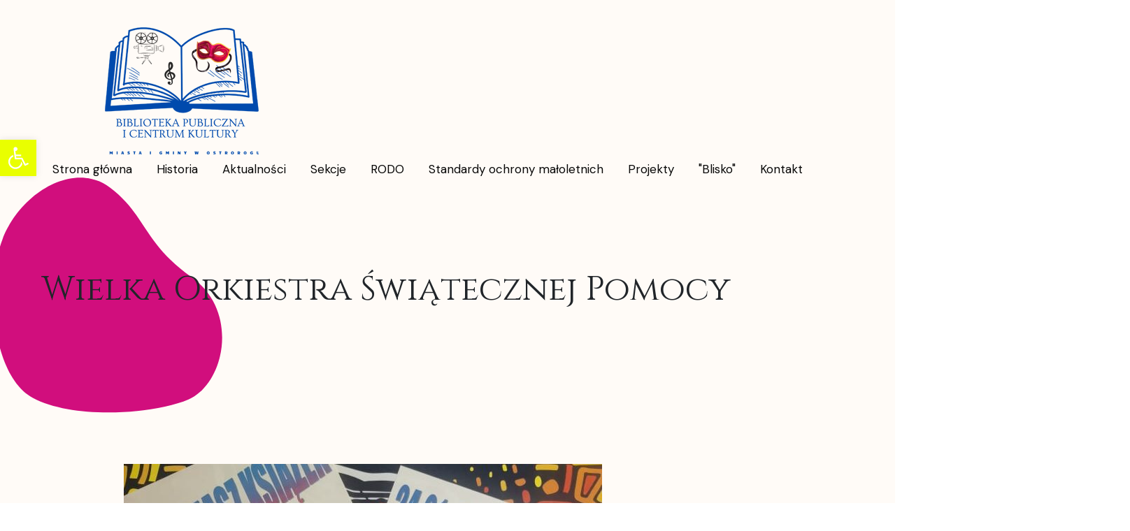

--- FILE ---
content_type: text/html; charset=UTF-8
request_url: https://biblioteka.ostrorog.pl/2022/01/wielka-orkiestra-swiatecznej-pomocy/
body_size: 13840
content:
<!doctype html>
<html dir="ltr" lang="pl-PL" prefix="og: https://ogp.me/ns#">
<head>
<meta charset="UTF-8">
<meta name="viewport" content="width=device-width, initial-scale=1">
<link rel="profile" href="https://gmpg.org/xfn/11">
<title>Wielka Orkiestra Świątecznej Pomocy - Biblioteka Publiczna i Centrum Kultury Miasta i Gminy w Ostrorogu</title>

		<!-- All in One SEO 4.9.3 - aioseo.com -->
	<meta name="robots" content="max-image-preview:large" />
	<meta name="author" content="Paulina Margazyn"/>
	<link rel="canonical" href="https://biblioteka.ostrorog.pl/2022/01/wielka-orkiestra-swiatecznej-pomocy/" />
	<meta name="generator" content="All in One SEO (AIOSEO) 4.9.3" />
		<meta property="og:locale" content="pl_PL" />
		<meta property="og:site_name" content="Biblioteka Publiczna i Centrum Kultury Miasta i Gminy w Ostrorogu - Biblioteka Publiczna i Centrum Kultury Miasta i Gminy w Ostrorogu" />
		<meta property="og:type" content="article" />
		<meta property="og:title" content="Wielka Orkiestra Świątecznej Pomocy - Biblioteka Publiczna i Centrum Kultury Miasta i Gminy w Ostrorogu" />
		<meta property="og:url" content="https://biblioteka.ostrorog.pl/2022/01/wielka-orkiestra-swiatecznej-pomocy/" />
		<meta property="article:published_time" content="2022-01-13T09:40:00+00:00" />
		<meta property="article:modified_time" content="2022-01-19T00:57:23+00:00" />
		<meta name="twitter:card" content="summary" />
		<meta name="twitter:title" content="Wielka Orkiestra Świątecznej Pomocy - Biblioteka Publiczna i Centrum Kultury Miasta i Gminy w Ostrorogu" />
		<script type="application/ld+json" class="aioseo-schema">
			{"@context":"https:\/\/schema.org","@graph":[{"@type":"BlogPosting","@id":"https:\/\/biblioteka.ostrorog.pl\/2022\/01\/wielka-orkiestra-swiatecznej-pomocy\/#blogposting","name":"Wielka Orkiestra \u015awi\u0105tecznej Pomocy - Biblioteka Publiczna i Centrum Kultury Miasta i Gminy w Ostrorogu","headline":"Wielka Orkiestra \u015awi\u0105tecznej Pomocy","author":{"@id":"https:\/\/biblioteka.ostrorog.pl\/author\/pmargazyn\/#author"},"publisher":{"@id":"https:\/\/biblioteka.ostrorog.pl\/#organization"},"image":{"@type":"ImageObject","url":"https:\/\/biblioteka.ostrorog.pl\/wp-content\/uploads\/2022\/01\/271448584_461408142112415_8927101198962326592_n.jpg","width":684,"height":912},"datePublished":"2022-01-13T10:40:00+01:00","dateModified":"2022-01-19T01:57:23+01:00","inLanguage":"pl-PL","mainEntityOfPage":{"@id":"https:\/\/biblioteka.ostrorog.pl\/2022\/01\/wielka-orkiestra-swiatecznej-pomocy\/#webpage"},"isPartOf":{"@id":"https:\/\/biblioteka.ostrorog.pl\/2022\/01\/wielka-orkiestra-swiatecznej-pomocy\/#webpage"},"articleSection":"Wydarzenia"},{"@type":"BreadcrumbList","@id":"https:\/\/biblioteka.ostrorog.pl\/2022\/01\/wielka-orkiestra-swiatecznej-pomocy\/#breadcrumblist","itemListElement":[{"@type":"ListItem","@id":"https:\/\/biblioteka.ostrorog.pl#listItem","position":1,"name":"Home","item":"https:\/\/biblioteka.ostrorog.pl","nextItem":{"@type":"ListItem","@id":"https:\/\/biblioteka.ostrorog.pl\/category\/wydarzenia\/#listItem","name":"Wydarzenia"}},{"@type":"ListItem","@id":"https:\/\/biblioteka.ostrorog.pl\/category\/wydarzenia\/#listItem","position":2,"name":"Wydarzenia","item":"https:\/\/biblioteka.ostrorog.pl\/category\/wydarzenia\/","nextItem":{"@type":"ListItem","@id":"https:\/\/biblioteka.ostrorog.pl\/2022\/01\/wielka-orkiestra-swiatecznej-pomocy\/#listItem","name":"Wielka Orkiestra \u015awi\u0105tecznej Pomocy"},"previousItem":{"@type":"ListItem","@id":"https:\/\/biblioteka.ostrorog.pl#listItem","name":"Home"}},{"@type":"ListItem","@id":"https:\/\/biblioteka.ostrorog.pl\/2022\/01\/wielka-orkiestra-swiatecznej-pomocy\/#listItem","position":3,"name":"Wielka Orkiestra \u015awi\u0105tecznej Pomocy","previousItem":{"@type":"ListItem","@id":"https:\/\/biblioteka.ostrorog.pl\/category\/wydarzenia\/#listItem","name":"Wydarzenia"}}]},{"@type":"Organization","@id":"https:\/\/biblioteka.ostrorog.pl\/#organization","name":"Biblioteka Publiczna w Ostrorogu","description":"Biblioteka Publiczna i Centrum Kultury Miasta i Gminy w Ostrorogu","url":"https:\/\/biblioteka.ostrorog.pl\/"},{"@type":"Person","@id":"https:\/\/biblioteka.ostrorog.pl\/author\/pmargazyn\/#author","url":"https:\/\/biblioteka.ostrorog.pl\/author\/pmargazyn\/","name":"Paulina Margazyn","image":{"@type":"ImageObject","@id":"https:\/\/biblioteka.ostrorog.pl\/2022\/01\/wielka-orkiestra-swiatecznej-pomocy\/#authorImage","url":"https:\/\/secure.gravatar.com\/avatar\/676d86f3e522042e60a54843115a4ce0?s=96&d=mm&r=g","width":96,"height":96,"caption":"Paulina Margazyn"}},{"@type":"WebPage","@id":"https:\/\/biblioteka.ostrorog.pl\/2022\/01\/wielka-orkiestra-swiatecznej-pomocy\/#webpage","url":"https:\/\/biblioteka.ostrorog.pl\/2022\/01\/wielka-orkiestra-swiatecznej-pomocy\/","name":"Wielka Orkiestra \u015awi\u0105tecznej Pomocy - Biblioteka Publiczna i Centrum Kultury Miasta i Gminy w Ostrorogu","inLanguage":"pl-PL","isPartOf":{"@id":"https:\/\/biblioteka.ostrorog.pl\/#website"},"breadcrumb":{"@id":"https:\/\/biblioteka.ostrorog.pl\/2022\/01\/wielka-orkiestra-swiatecznej-pomocy\/#breadcrumblist"},"author":{"@id":"https:\/\/biblioteka.ostrorog.pl\/author\/pmargazyn\/#author"},"creator":{"@id":"https:\/\/biblioteka.ostrorog.pl\/author\/pmargazyn\/#author"},"image":{"@type":"ImageObject","url":"https:\/\/biblioteka.ostrorog.pl\/wp-content\/uploads\/2022\/01\/271448584_461408142112415_8927101198962326592_n.jpg","@id":"https:\/\/biblioteka.ostrorog.pl\/2022\/01\/wielka-orkiestra-swiatecznej-pomocy\/#mainImage","width":684,"height":912},"primaryImageOfPage":{"@id":"https:\/\/biblioteka.ostrorog.pl\/2022\/01\/wielka-orkiestra-swiatecznej-pomocy\/#mainImage"},"datePublished":"2022-01-13T10:40:00+01:00","dateModified":"2022-01-19T01:57:23+01:00"},{"@type":"WebSite","@id":"https:\/\/biblioteka.ostrorog.pl\/#website","url":"https:\/\/biblioteka.ostrorog.pl\/","name":"Biblioteka Publiczna w Ostrorogu","description":"Biblioteka Publiczna i Centrum Kultury Miasta i Gminy w Ostrorogu","inLanguage":"pl-PL","publisher":{"@id":"https:\/\/biblioteka.ostrorog.pl\/#organization"}}]}
		</script>
		<!-- All in One SEO -->

<link rel='dns-prefetch' href='//maxcdn.bootstrapcdn.com' />
<link rel='dns-prefetch' href='//fonts.googleapis.com' />
<link rel="alternate" type="application/rss+xml" title="Biblioteka Publiczna i Centrum Kultury Miasta i Gminy w Ostrorogu &raquo; Kanał z wpisami" href="https://biblioteka.ostrorog.pl/feed/" />
<link rel="alternate" type="application/rss+xml" title="Biblioteka Publiczna i Centrum Kultury Miasta i Gminy w Ostrorogu &raquo; Kanał z komentarzami" href="https://biblioteka.ostrorog.pl/comments/feed/" />
<script>
window._wpemojiSettings = {"baseUrl":"https:\/\/s.w.org\/images\/core\/emoji\/14.0.0\/72x72\/","ext":".png","svgUrl":"https:\/\/s.w.org\/images\/core\/emoji\/14.0.0\/svg\/","svgExt":".svg","source":{"concatemoji":"https:\/\/biblioteka.ostrorog.pl\/wp-includes\/js\/wp-emoji-release.min.js?ver=6.2"}};
/*! This file is auto-generated */
!function(e,a,t){var n,r,o,i=a.createElement("canvas"),p=i.getContext&&i.getContext("2d");function s(e,t){p.clearRect(0,0,i.width,i.height),p.fillText(e,0,0);e=i.toDataURL();return p.clearRect(0,0,i.width,i.height),p.fillText(t,0,0),e===i.toDataURL()}function c(e){var t=a.createElement("script");t.src=e,t.defer=t.type="text/javascript",a.getElementsByTagName("head")[0].appendChild(t)}for(o=Array("flag","emoji"),t.supports={everything:!0,everythingExceptFlag:!0},r=0;r<o.length;r++)t.supports[o[r]]=function(e){if(p&&p.fillText)switch(p.textBaseline="top",p.font="600 32px Arial",e){case"flag":return s("\ud83c\udff3\ufe0f\u200d\u26a7\ufe0f","\ud83c\udff3\ufe0f\u200b\u26a7\ufe0f")?!1:!s("\ud83c\uddfa\ud83c\uddf3","\ud83c\uddfa\u200b\ud83c\uddf3")&&!s("\ud83c\udff4\udb40\udc67\udb40\udc62\udb40\udc65\udb40\udc6e\udb40\udc67\udb40\udc7f","\ud83c\udff4\u200b\udb40\udc67\u200b\udb40\udc62\u200b\udb40\udc65\u200b\udb40\udc6e\u200b\udb40\udc67\u200b\udb40\udc7f");case"emoji":return!s("\ud83e\udef1\ud83c\udffb\u200d\ud83e\udef2\ud83c\udfff","\ud83e\udef1\ud83c\udffb\u200b\ud83e\udef2\ud83c\udfff")}return!1}(o[r]),t.supports.everything=t.supports.everything&&t.supports[o[r]],"flag"!==o[r]&&(t.supports.everythingExceptFlag=t.supports.everythingExceptFlag&&t.supports[o[r]]);t.supports.everythingExceptFlag=t.supports.everythingExceptFlag&&!t.supports.flag,t.DOMReady=!1,t.readyCallback=function(){t.DOMReady=!0},t.supports.everything||(n=function(){t.readyCallback()},a.addEventListener?(a.addEventListener("DOMContentLoaded",n,!1),e.addEventListener("load",n,!1)):(e.attachEvent("onload",n),a.attachEvent("onreadystatechange",function(){"complete"===a.readyState&&t.readyCallback()})),(e=t.source||{}).concatemoji?c(e.concatemoji):e.wpemoji&&e.twemoji&&(c(e.twemoji),c(e.wpemoji)))}(window,document,window._wpemojiSettings);
</script>
<style>
img.wp-smiley,
img.emoji {
	display: inline !important;
	border: none !important;
	box-shadow: none !important;
	height: 1em !important;
	width: 1em !important;
	margin: 0 0.07em !important;
	vertical-align: -0.1em !important;
	background: none !important;
	padding: 0 !important;
}
</style>
	
<link rel='stylesheet' id='wp-block-library-css' href='https://biblioteka.ostrorog.pl/wp-includes/css/dist/block-library/style.min.css?ver=6.2' media='all' />
<link rel='stylesheet' id='aioseo/css/src/vue/standalone/blocks/table-of-contents/global.scss-css' href='https://biblioteka.ostrorog.pl/wp-content/plugins/all-in-one-seo-pack/dist/Lite/assets/css/table-of-contents/global.e90f6d47.css?ver=4.9.3' media='all' />
<link rel='stylesheet' id='classic-theme-styles-css' href='https://biblioteka.ostrorog.pl/wp-includes/css/classic-themes.min.css?ver=6.2' media='all' />
<style id='global-styles-inline-css'>
body{--wp--preset--color--black: #000000;--wp--preset--color--cyan-bluish-gray: #abb8c3;--wp--preset--color--white: #ffffff;--wp--preset--color--pale-pink: #f78da7;--wp--preset--color--vivid-red: #cf2e2e;--wp--preset--color--luminous-vivid-orange: #ff6900;--wp--preset--color--luminous-vivid-amber: #fcb900;--wp--preset--color--light-green-cyan: #7bdcb5;--wp--preset--color--vivid-green-cyan: #00d084;--wp--preset--color--pale-cyan-blue: #8ed1fc;--wp--preset--color--vivid-cyan-blue: #0693e3;--wp--preset--color--vivid-purple: #9b51e0;--wp--preset--gradient--vivid-cyan-blue-to-vivid-purple: linear-gradient(135deg,rgba(6,147,227,1) 0%,rgb(155,81,224) 100%);--wp--preset--gradient--light-green-cyan-to-vivid-green-cyan: linear-gradient(135deg,rgb(122,220,180) 0%,rgb(0,208,130) 100%);--wp--preset--gradient--luminous-vivid-amber-to-luminous-vivid-orange: linear-gradient(135deg,rgba(252,185,0,1) 0%,rgba(255,105,0,1) 100%);--wp--preset--gradient--luminous-vivid-orange-to-vivid-red: linear-gradient(135deg,rgba(255,105,0,1) 0%,rgb(207,46,46) 100%);--wp--preset--gradient--very-light-gray-to-cyan-bluish-gray: linear-gradient(135deg,rgb(238,238,238) 0%,rgb(169,184,195) 100%);--wp--preset--gradient--cool-to-warm-spectrum: linear-gradient(135deg,rgb(74,234,220) 0%,rgb(151,120,209) 20%,rgb(207,42,186) 40%,rgb(238,44,130) 60%,rgb(251,105,98) 80%,rgb(254,248,76) 100%);--wp--preset--gradient--blush-light-purple: linear-gradient(135deg,rgb(255,206,236) 0%,rgb(152,150,240) 100%);--wp--preset--gradient--blush-bordeaux: linear-gradient(135deg,rgb(254,205,165) 0%,rgb(254,45,45) 50%,rgb(107,0,62) 100%);--wp--preset--gradient--luminous-dusk: linear-gradient(135deg,rgb(255,203,112) 0%,rgb(199,81,192) 50%,rgb(65,88,208) 100%);--wp--preset--gradient--pale-ocean: linear-gradient(135deg,rgb(255,245,203) 0%,rgb(182,227,212) 50%,rgb(51,167,181) 100%);--wp--preset--gradient--electric-grass: linear-gradient(135deg,rgb(202,248,128) 0%,rgb(113,206,126) 100%);--wp--preset--gradient--midnight: linear-gradient(135deg,rgb(2,3,129) 0%,rgb(40,116,252) 100%);--wp--preset--duotone--dark-grayscale: url('#wp-duotone-dark-grayscale');--wp--preset--duotone--grayscale: url('#wp-duotone-grayscale');--wp--preset--duotone--purple-yellow: url('#wp-duotone-purple-yellow');--wp--preset--duotone--blue-red: url('#wp-duotone-blue-red');--wp--preset--duotone--midnight: url('#wp-duotone-midnight');--wp--preset--duotone--magenta-yellow: url('#wp-duotone-magenta-yellow');--wp--preset--duotone--purple-green: url('#wp-duotone-purple-green');--wp--preset--duotone--blue-orange: url('#wp-duotone-blue-orange');--wp--preset--font-size--small: 13px;--wp--preset--font-size--medium: 20px;--wp--preset--font-size--large: 36px;--wp--preset--font-size--x-large: 42px;--wp--preset--spacing--20: 0.44rem;--wp--preset--spacing--30: 0.67rem;--wp--preset--spacing--40: 1rem;--wp--preset--spacing--50: 1.5rem;--wp--preset--spacing--60: 2.25rem;--wp--preset--spacing--70: 3.38rem;--wp--preset--spacing--80: 5.06rem;--wp--preset--shadow--natural: 6px 6px 9px rgba(0, 0, 0, 0.2);--wp--preset--shadow--deep: 12px 12px 50px rgba(0, 0, 0, 0.4);--wp--preset--shadow--sharp: 6px 6px 0px rgba(0, 0, 0, 0.2);--wp--preset--shadow--outlined: 6px 6px 0px -3px rgba(255, 255, 255, 1), 6px 6px rgba(0, 0, 0, 1);--wp--preset--shadow--crisp: 6px 6px 0px rgba(0, 0, 0, 1);}:where(.is-layout-flex){gap: 0.5em;}body .is-layout-flow > .alignleft{float: left;margin-inline-start: 0;margin-inline-end: 2em;}body .is-layout-flow > .alignright{float: right;margin-inline-start: 2em;margin-inline-end: 0;}body .is-layout-flow > .aligncenter{margin-left: auto !important;margin-right: auto !important;}body .is-layout-constrained > .alignleft{float: left;margin-inline-start: 0;margin-inline-end: 2em;}body .is-layout-constrained > .alignright{float: right;margin-inline-start: 2em;margin-inline-end: 0;}body .is-layout-constrained > .aligncenter{margin-left: auto !important;margin-right: auto !important;}body .is-layout-constrained > :where(:not(.alignleft):not(.alignright):not(.alignfull)){max-width: var(--wp--style--global--content-size);margin-left: auto !important;margin-right: auto !important;}body .is-layout-constrained > .alignwide{max-width: var(--wp--style--global--wide-size);}body .is-layout-flex{display: flex;}body .is-layout-flex{flex-wrap: wrap;align-items: center;}body .is-layout-flex > *{margin: 0;}:where(.wp-block-columns.is-layout-flex){gap: 2em;}.has-black-color{color: var(--wp--preset--color--black) !important;}.has-cyan-bluish-gray-color{color: var(--wp--preset--color--cyan-bluish-gray) !important;}.has-white-color{color: var(--wp--preset--color--white) !important;}.has-pale-pink-color{color: var(--wp--preset--color--pale-pink) !important;}.has-vivid-red-color{color: var(--wp--preset--color--vivid-red) !important;}.has-luminous-vivid-orange-color{color: var(--wp--preset--color--luminous-vivid-orange) !important;}.has-luminous-vivid-amber-color{color: var(--wp--preset--color--luminous-vivid-amber) !important;}.has-light-green-cyan-color{color: var(--wp--preset--color--light-green-cyan) !important;}.has-vivid-green-cyan-color{color: var(--wp--preset--color--vivid-green-cyan) !important;}.has-pale-cyan-blue-color{color: var(--wp--preset--color--pale-cyan-blue) !important;}.has-vivid-cyan-blue-color{color: var(--wp--preset--color--vivid-cyan-blue) !important;}.has-vivid-purple-color{color: var(--wp--preset--color--vivid-purple) !important;}.has-black-background-color{background-color: var(--wp--preset--color--black) !important;}.has-cyan-bluish-gray-background-color{background-color: var(--wp--preset--color--cyan-bluish-gray) !important;}.has-white-background-color{background-color: var(--wp--preset--color--white) !important;}.has-pale-pink-background-color{background-color: var(--wp--preset--color--pale-pink) !important;}.has-vivid-red-background-color{background-color: var(--wp--preset--color--vivid-red) !important;}.has-luminous-vivid-orange-background-color{background-color: var(--wp--preset--color--luminous-vivid-orange) !important;}.has-luminous-vivid-amber-background-color{background-color: var(--wp--preset--color--luminous-vivid-amber) !important;}.has-light-green-cyan-background-color{background-color: var(--wp--preset--color--light-green-cyan) !important;}.has-vivid-green-cyan-background-color{background-color: var(--wp--preset--color--vivid-green-cyan) !important;}.has-pale-cyan-blue-background-color{background-color: var(--wp--preset--color--pale-cyan-blue) !important;}.has-vivid-cyan-blue-background-color{background-color: var(--wp--preset--color--vivid-cyan-blue) !important;}.has-vivid-purple-background-color{background-color: var(--wp--preset--color--vivid-purple) !important;}.has-black-border-color{border-color: var(--wp--preset--color--black) !important;}.has-cyan-bluish-gray-border-color{border-color: var(--wp--preset--color--cyan-bluish-gray) !important;}.has-white-border-color{border-color: var(--wp--preset--color--white) !important;}.has-pale-pink-border-color{border-color: var(--wp--preset--color--pale-pink) !important;}.has-vivid-red-border-color{border-color: var(--wp--preset--color--vivid-red) !important;}.has-luminous-vivid-orange-border-color{border-color: var(--wp--preset--color--luminous-vivid-orange) !important;}.has-luminous-vivid-amber-border-color{border-color: var(--wp--preset--color--luminous-vivid-amber) !important;}.has-light-green-cyan-border-color{border-color: var(--wp--preset--color--light-green-cyan) !important;}.has-vivid-green-cyan-border-color{border-color: var(--wp--preset--color--vivid-green-cyan) !important;}.has-pale-cyan-blue-border-color{border-color: var(--wp--preset--color--pale-cyan-blue) !important;}.has-vivid-cyan-blue-border-color{border-color: var(--wp--preset--color--vivid-cyan-blue) !important;}.has-vivid-purple-border-color{border-color: var(--wp--preset--color--vivid-purple) !important;}.has-vivid-cyan-blue-to-vivid-purple-gradient-background{background: var(--wp--preset--gradient--vivid-cyan-blue-to-vivid-purple) !important;}.has-light-green-cyan-to-vivid-green-cyan-gradient-background{background: var(--wp--preset--gradient--light-green-cyan-to-vivid-green-cyan) !important;}.has-luminous-vivid-amber-to-luminous-vivid-orange-gradient-background{background: var(--wp--preset--gradient--luminous-vivid-amber-to-luminous-vivid-orange) !important;}.has-luminous-vivid-orange-to-vivid-red-gradient-background{background: var(--wp--preset--gradient--luminous-vivid-orange-to-vivid-red) !important;}.has-very-light-gray-to-cyan-bluish-gray-gradient-background{background: var(--wp--preset--gradient--very-light-gray-to-cyan-bluish-gray) !important;}.has-cool-to-warm-spectrum-gradient-background{background: var(--wp--preset--gradient--cool-to-warm-spectrum) !important;}.has-blush-light-purple-gradient-background{background: var(--wp--preset--gradient--blush-light-purple) !important;}.has-blush-bordeaux-gradient-background{background: var(--wp--preset--gradient--blush-bordeaux) !important;}.has-luminous-dusk-gradient-background{background: var(--wp--preset--gradient--luminous-dusk) !important;}.has-pale-ocean-gradient-background{background: var(--wp--preset--gradient--pale-ocean) !important;}.has-electric-grass-gradient-background{background: var(--wp--preset--gradient--electric-grass) !important;}.has-midnight-gradient-background{background: var(--wp--preset--gradient--midnight) !important;}.has-small-font-size{font-size: var(--wp--preset--font-size--small) !important;}.has-medium-font-size{font-size: var(--wp--preset--font-size--medium) !important;}.has-large-font-size{font-size: var(--wp--preset--font-size--large) !important;}.has-x-large-font-size{font-size: var(--wp--preset--font-size--x-large) !important;}
.wp-block-navigation a:where(:not(.wp-element-button)){color: inherit;}
:where(.wp-block-columns.is-layout-flex){gap: 2em;}
.wp-block-pullquote{font-size: 1.5em;line-height: 1.6;}
</style>
<link rel='stylesheet' id='cff-css' href='https://biblioteka.ostrorog.pl/wp-content/plugins/custom-facebook-feed/assets/css/cff-style.min.css?ver=4.3.4' media='all' />
<link rel='stylesheet' id='sb-font-awesome-css' href='https://maxcdn.bootstrapcdn.com/font-awesome/4.7.0/css/font-awesome.min.css?ver=6.2' media='all' />
<link rel='stylesheet' id='pojo-a11y-css' href='https://biblioteka.ostrorog.pl/wp-content/plugins/pojo-accessibility/modules/legacy/assets/css/style.min.css?ver=1.0.0' media='all' />
<link rel='stylesheet' id='cinzel-google-fonts-css' href='https://fonts.googleapis.com/css?family=Cinzel%3A400%2C600&#038;ver=6.2' media='all' />
<link rel='stylesheet' id='dm-sans-google-fonts-css' href='https://fonts.googleapis.com/css?family=DM+Sans%3A400%2C500%2C700&#038;ver=6.2' media='all' />
<link rel='stylesheet' id='fontawesome-css' href='https://biblioteka.ostrorog.pl/wp-content/themes/wandau/css/fontawesome.min.css?ver=6.2' media='all' />
<link rel='stylesheet' id='fancybox-css' href='https://biblioteka.ostrorog.pl/wp-content/themes/wandau/css/fancybox.min.css?ver=6.2' media='all' />
<link rel='stylesheet' id='odometer-css' href='https://biblioteka.ostrorog.pl/wp-content/themes/wandau/css/odometer.min.css?ver=6.2' media='all' />
<link rel='stylesheet' id='swiper-css' href='https://biblioteka.ostrorog.pl/wp-content/plugins/elementor/assets/lib/swiper/v8/css/swiper.min.css?ver=8.4.5' media='all' />
<link rel='stylesheet' id='bootstrap-css' href='https://biblioteka.ostrorog.pl/wp-content/themes/wandau/css/bootstrap.min.css?ver=6.2' media='all' />
<link rel='stylesheet' id='wandau-main-style-css' href='https://biblioteka.ostrorog.pl/wp-content/themes/wandau/css/style.css?ver=6.2' media='all' />
<link rel='stylesheet' id='wandau-stylesheet-css' href='https://biblioteka.ostrorog.pl/wp-content/themes/wandau/style.css?ver=6.2' media='all' />
<style id='wandau-stylesheet-inline-css'>

				.navbar .logo a img{
					height: 200px;
				}
			
				
				
				:root {
  --color-main: #d10e7d; 
  --color-dark: #080808; 
}
				
				
				
				
			
</style>
<script src='https://biblioteka.ostrorog.pl/wp-includes/js/jquery/jquery.min.js?ver=3.6.3' id='jquery-core-js'></script>
<script src='https://biblioteka.ostrorog.pl/wp-includes/js/jquery/jquery-migrate.min.js?ver=3.4.0' id='jquery-migrate-js'></script>
<script id='comments-js-extra'>
var comment_data = {"name":"Name is required","email":"Email is required","comment":"Comment is required"};
</script>
<script src='https://biblioteka.ostrorog.pl/wp-content/themes/wandau/js/comments.js?ver=6.2' id='comments-js'></script>
<link rel="https://api.w.org/" href="https://biblioteka.ostrorog.pl/wp-json/" /><link rel="alternate" type="application/json" href="https://biblioteka.ostrorog.pl/wp-json/wp/v2/posts/1960" /><link rel="EditURI" type="application/rsd+xml" title="RSD" href="https://biblioteka.ostrorog.pl/xmlrpc.php?rsd" />
<link rel="wlwmanifest" type="application/wlwmanifest+xml" href="https://biblioteka.ostrorog.pl/wp-includes/wlwmanifest.xml" />
<meta name="generator" content="WordPress 6.2" />
<link rel='shortlink' href='https://biblioteka.ostrorog.pl/?p=1960' />
<link rel="alternate" type="application/json+oembed" href="https://biblioteka.ostrorog.pl/wp-json/oembed/1.0/embed?url=https%3A%2F%2Fbiblioteka.ostrorog.pl%2F2022%2F01%2Fwielka-orkiestra-swiatecznej-pomocy%2F" />
<link rel="alternate" type="text/xml+oembed" href="https://biblioteka.ostrorog.pl/wp-json/oembed/1.0/embed?url=https%3A%2F%2Fbiblioteka.ostrorog.pl%2F2022%2F01%2Fwielka-orkiestra-swiatecznej-pomocy%2F&#038;format=xml" />
<style type="text/css">
#pojo-a11y-toolbar .pojo-a11y-toolbar-toggle a{ background-color: #e9ff00;	color: #ffffff;}
#pojo-a11y-toolbar .pojo-a11y-toolbar-overlay, #pojo-a11y-toolbar .pojo-a11y-toolbar-overlay ul.pojo-a11y-toolbar-items.pojo-a11y-links{ border-color: #e9ff00;}
body.pojo-a11y-focusable a:focus{ outline-style: solid !important;	outline-width: 1px !important;	outline-color: #FF0000 !important;}
#pojo-a11y-toolbar{ top: 200px !important;}
#pojo-a11y-toolbar .pojo-a11y-toolbar-overlay{ background-color: #ffffff;}
#pojo-a11y-toolbar .pojo-a11y-toolbar-overlay ul.pojo-a11y-toolbar-items li.pojo-a11y-toolbar-item a, #pojo-a11y-toolbar .pojo-a11y-toolbar-overlay p.pojo-a11y-toolbar-title{ color: #333333;}
#pojo-a11y-toolbar .pojo-a11y-toolbar-overlay ul.pojo-a11y-toolbar-items li.pojo-a11y-toolbar-item a.active{ background-color: #4054b2;	color: #ffffff;}
@media (max-width: 767px) { #pojo-a11y-toolbar { top: 500px !important; } }</style><meta name="generator" content="Elementor 3.23.4; features: e_optimized_css_loading, additional_custom_breakpoints, e_lazyload; settings: css_print_method-internal, google_font-enabled, font_display-auto">
			<style>
				.e-con.e-parent:nth-of-type(n+4):not(.e-lazyloaded):not(.e-no-lazyload),
				.e-con.e-parent:nth-of-type(n+4):not(.e-lazyloaded):not(.e-no-lazyload) * {
					background-image: none !important;
				}
				@media screen and (max-height: 1024px) {
					.e-con.e-parent:nth-of-type(n+3):not(.e-lazyloaded):not(.e-no-lazyload),
					.e-con.e-parent:nth-of-type(n+3):not(.e-lazyloaded):not(.e-no-lazyload) * {
						background-image: none !important;
					}
				}
				@media screen and (max-height: 640px) {
					.e-con.e-parent:nth-of-type(n+2):not(.e-lazyloaded):not(.e-no-lazyload),
					.e-con.e-parent:nth-of-type(n+2):not(.e-lazyloaded):not(.e-no-lazyload) * {
						background-image: none !important;
					}
				}
			</style>
			<link rel="icon" href="https://biblioteka.ostrorog.pl/wp-content/uploads/2025/01/cropped-Favicon-32x32.jpg" sizes="32x32" />
<link rel="icon" href="https://biblioteka.ostrorog.pl/wp-content/uploads/2025/01/cropped-Favicon-192x192.jpg" sizes="192x192" />
<link rel="apple-touch-icon" href="https://biblioteka.ostrorog.pl/wp-content/uploads/2025/01/cropped-Favicon-180x180.jpg" />
<meta name="msapplication-TileImage" content="https://biblioteka.ostrorog.pl/wp-content/uploads/2025/01/cropped-Favicon-270x270.jpg" />
		<style id="wp-custom-css">
			.recent-news .content-box small {
	color:#d10e7d;
}

.content-section {
	margin-top:-20%
}

.post-author .button-prev .button-next {
	visibility: hidden;
}

.page-header .inner h1 {
	font-size:48px;
}

.recent-news .content-box h3 {
	background-color:#fff;
}

.dropdown-item {
	color:#fff;
}

.button-prev{
	visibility: hidden;
}

.button-next {
	visibility: hidden;
}

.author {
		visibility: hidden;
}
.navbar .hamburger-menu {
	margin-left: 30px;
	display: none;
	cursor: pointer;
}		</style>
		</head>
<body class="post-template-default single single-post postid-1960 single-format-standard no-sidebar disable-preloader disable-hamburger-menu elementor-default elementor-kit-12">
<svg xmlns="http://www.w3.org/2000/svg" viewBox="0 0 0 0" width="0" height="0" focusable="false" role="none" style="visibility: hidden; position: absolute; left: -9999px; overflow: hidden;" ><defs><filter id="wp-duotone-dark-grayscale"><feColorMatrix color-interpolation-filters="sRGB" type="matrix" values=" .299 .587 .114 0 0 .299 .587 .114 0 0 .299 .587 .114 0 0 .299 .587 .114 0 0 " /><feComponentTransfer color-interpolation-filters="sRGB" ><feFuncR type="table" tableValues="0 0.49803921568627" /><feFuncG type="table" tableValues="0 0.49803921568627" /><feFuncB type="table" tableValues="0 0.49803921568627" /><feFuncA type="table" tableValues="1 1" /></feComponentTransfer><feComposite in2="SourceGraphic" operator="in" /></filter></defs></svg><svg xmlns="http://www.w3.org/2000/svg" viewBox="0 0 0 0" width="0" height="0" focusable="false" role="none" style="visibility: hidden; position: absolute; left: -9999px; overflow: hidden;" ><defs><filter id="wp-duotone-grayscale"><feColorMatrix color-interpolation-filters="sRGB" type="matrix" values=" .299 .587 .114 0 0 .299 .587 .114 0 0 .299 .587 .114 0 0 .299 .587 .114 0 0 " /><feComponentTransfer color-interpolation-filters="sRGB" ><feFuncR type="table" tableValues="0 1" /><feFuncG type="table" tableValues="0 1" /><feFuncB type="table" tableValues="0 1" /><feFuncA type="table" tableValues="1 1" /></feComponentTransfer><feComposite in2="SourceGraphic" operator="in" /></filter></defs></svg><svg xmlns="http://www.w3.org/2000/svg" viewBox="0 0 0 0" width="0" height="0" focusable="false" role="none" style="visibility: hidden; position: absolute; left: -9999px; overflow: hidden;" ><defs><filter id="wp-duotone-purple-yellow"><feColorMatrix color-interpolation-filters="sRGB" type="matrix" values=" .299 .587 .114 0 0 .299 .587 .114 0 0 .299 .587 .114 0 0 .299 .587 .114 0 0 " /><feComponentTransfer color-interpolation-filters="sRGB" ><feFuncR type="table" tableValues="0.54901960784314 0.98823529411765" /><feFuncG type="table" tableValues="0 1" /><feFuncB type="table" tableValues="0.71764705882353 0.25490196078431" /><feFuncA type="table" tableValues="1 1" /></feComponentTransfer><feComposite in2="SourceGraphic" operator="in" /></filter></defs></svg><svg xmlns="http://www.w3.org/2000/svg" viewBox="0 0 0 0" width="0" height="0" focusable="false" role="none" style="visibility: hidden; position: absolute; left: -9999px; overflow: hidden;" ><defs><filter id="wp-duotone-blue-red"><feColorMatrix color-interpolation-filters="sRGB" type="matrix" values=" .299 .587 .114 0 0 .299 .587 .114 0 0 .299 .587 .114 0 0 .299 .587 .114 0 0 " /><feComponentTransfer color-interpolation-filters="sRGB" ><feFuncR type="table" tableValues="0 1" /><feFuncG type="table" tableValues="0 0.27843137254902" /><feFuncB type="table" tableValues="0.5921568627451 0.27843137254902" /><feFuncA type="table" tableValues="1 1" /></feComponentTransfer><feComposite in2="SourceGraphic" operator="in" /></filter></defs></svg><svg xmlns="http://www.w3.org/2000/svg" viewBox="0 0 0 0" width="0" height="0" focusable="false" role="none" style="visibility: hidden; position: absolute; left: -9999px; overflow: hidden;" ><defs><filter id="wp-duotone-midnight"><feColorMatrix color-interpolation-filters="sRGB" type="matrix" values=" .299 .587 .114 0 0 .299 .587 .114 0 0 .299 .587 .114 0 0 .299 .587 .114 0 0 " /><feComponentTransfer color-interpolation-filters="sRGB" ><feFuncR type="table" tableValues="0 0" /><feFuncG type="table" tableValues="0 0.64705882352941" /><feFuncB type="table" tableValues="0 1" /><feFuncA type="table" tableValues="1 1" /></feComponentTransfer><feComposite in2="SourceGraphic" operator="in" /></filter></defs></svg><svg xmlns="http://www.w3.org/2000/svg" viewBox="0 0 0 0" width="0" height="0" focusable="false" role="none" style="visibility: hidden; position: absolute; left: -9999px; overflow: hidden;" ><defs><filter id="wp-duotone-magenta-yellow"><feColorMatrix color-interpolation-filters="sRGB" type="matrix" values=" .299 .587 .114 0 0 .299 .587 .114 0 0 .299 .587 .114 0 0 .299 .587 .114 0 0 " /><feComponentTransfer color-interpolation-filters="sRGB" ><feFuncR type="table" tableValues="0.78039215686275 1" /><feFuncG type="table" tableValues="0 0.94901960784314" /><feFuncB type="table" tableValues="0.35294117647059 0.47058823529412" /><feFuncA type="table" tableValues="1 1" /></feComponentTransfer><feComposite in2="SourceGraphic" operator="in" /></filter></defs></svg><svg xmlns="http://www.w3.org/2000/svg" viewBox="0 0 0 0" width="0" height="0" focusable="false" role="none" style="visibility: hidden; position: absolute; left: -9999px; overflow: hidden;" ><defs><filter id="wp-duotone-purple-green"><feColorMatrix color-interpolation-filters="sRGB" type="matrix" values=" .299 .587 .114 0 0 .299 .587 .114 0 0 .299 .587 .114 0 0 .299 .587 .114 0 0 " /><feComponentTransfer color-interpolation-filters="sRGB" ><feFuncR type="table" tableValues="0.65098039215686 0.40392156862745" /><feFuncG type="table" tableValues="0 1" /><feFuncB type="table" tableValues="0.44705882352941 0.4" /><feFuncA type="table" tableValues="1 1" /></feComponentTransfer><feComposite in2="SourceGraphic" operator="in" /></filter></defs></svg><svg xmlns="http://www.w3.org/2000/svg" viewBox="0 0 0 0" width="0" height="0" focusable="false" role="none" style="visibility: hidden; position: absolute; left: -9999px; overflow: hidden;" ><defs><filter id="wp-duotone-blue-orange"><feColorMatrix color-interpolation-filters="sRGB" type="matrix" values=" .299 .587 .114 0 0 .299 .587 .114 0 0 .299 .587 .114 0 0 .299 .587 .114 0 0 " /><feComponentTransfer color-interpolation-filters="sRGB" ><feFuncR type="table" tableValues="0.098039215686275 1" /><feFuncG type="table" tableValues="0 0.66274509803922" /><feFuncB type="table" tableValues="0.84705882352941 0.41960784313725" /><feFuncA type="table" tableValues="1 1" /></feComponentTransfer><feComposite in2="SourceGraphic" operator="in" /></filter></defs></svg><div class="smooth-scroll">
<div class="section-wrapper" data-scroll-section>
<div class="search-box">
  <div class="container">
    <div class="form">
      <h3>SEARCH EVENT</h3>
      <form action="https://biblioteka.ostrorog.pl/">
        <input type="search" placeholder="What are you looking for ?" value="" name="s" id="s">
        <input type="submit" value="SEARCH">
      </form>
    </div>
    <!-- end form -->
  </div>
</div>
<!-- end search-box -->
<aside class="side-widget">
  <svg viewBox="0 0 600 1080" preserveAspectRatio="none" version="1.1">
    <path d="M540,1080H0V0h540c0,179.85,0,359.7,0,539.54C540,719.7,540,899.85,540,1080z"></path>
  </svg>
  <figure class="logo"> <img src="https://biblioteka.ostrorog.pl/wp-content/uploads/2025/01/Biblioteka-Ostrorog.png" alt="Biblioteka Publiczna i Centrum Kultury Miasta i Gminy w Ostrorogu"> </figure>
  <!-- end logo -->
  <div class="inner">
      </div>
  <!-- end inner -->
  <div class="display-mobile">
        <div class="site-menu">
      <ul id="menu-main-menu" class="menu"><li itemscope="itemscope" itemtype="https://www.schema.org/SiteNavigationElement" id="menu-item-1611" class="menu-item menu-item-type-custom menu-item-object-custom menu-item-home menu-item-1611 nav-item"><a title="Strona główna" href="https://biblioteka.ostrorog.pl/" class="nav-link" data-text="Strona główna">Strona główna</a><i></i></li>
<li itemscope="itemscope" itemtype="https://www.schema.org/SiteNavigationElement" id="menu-item-2893" class="menu-item menu-item-type-post_type menu-item-object-page menu-item-2893 nav-item"><a title="Historia" href="https://biblioteka.ostrorog.pl/historia/" class="nav-link" data-text="Historia">Historia</a><i></i></li>
<li itemscope="itemscope" itemtype="https://www.schema.org/SiteNavigationElement" id="menu-item-1802" class="menu-item menu-item-type-taxonomy menu-item-object-category current-post-ancestor current-menu-parent current-post-parent active menu-item-1802 nav-item"><a title="Aktualności" href="https://biblioteka.ostrorog.pl/category/wydarzenia/" class="nav-link" data-text="Aktualności">Aktualności</a><i></i></li>
<li itemscope="itemscope" itemtype="https://www.schema.org/SiteNavigationElement" id="menu-item-1610" class="menu-item menu-item-type-post_type menu-item-object-page menu-item-1610 nav-item"><a title="Sekcje" href="https://biblioteka.ostrorog.pl/sekcje/" class="nav-link" data-text="Sekcje">Sekcje</a><i></i></li>
<li itemscope="itemscope" itemtype="https://www.schema.org/SiteNavigationElement" id="menu-item-3168" class="menu-item menu-item-type-custom menu-item-object-custom menu-item-has-children dropdown menu-item-3168 nav-item"><a title="RODO" href="#" class="nav-link" data-text="RODO">RODO</a><i></i>
<ul class="dropdown"  role="menu">
	<li itemscope="itemscope" itemtype="https://www.schema.org/SiteNavigationElement" id="menu-item-2997" class="menu-item menu-item-type-custom menu-item-object-custom menu-item-2997 nav-item"><a title="Klauzula RODO - Rekrutacja" href="https://biblioteka.ostrorog.pl/wp-content/uploads/2025/02/Zal.-nr-3a.-Klauzula-informacyjna_REKRUTACJA.docx" class="dropdown-item" data-text="Klauzula RODO - Rekrutacja">Klauzula RODO &#8211; Rekrutacja</a><i></i></li>
	<li itemscope="itemscope" itemtype="https://www.schema.org/SiteNavigationElement" id="menu-item-2998" class="menu-item menu-item-type-custom menu-item-object-custom menu-item-2998 nav-item"><a title="Klauzula RODO - Pracownicy" href="https://biblioteka.ostrorog.pl/wp-content/uploads/2025/02/Zal.-nr-3b.-Kauzula-informacyjna-PRACOWNICY.docx" class="dropdown-item" data-text="Klauzula RODO - Pracownicy">Klauzula RODO &#8211; Pracownicy</a><i></i></li>
	<li itemscope="itemscope" itemtype="https://www.schema.org/SiteNavigationElement" id="menu-item-2999" class="menu-item menu-item-type-custom menu-item-object-custom menu-item-2999 nav-item"><a title="Klauzula RODO - Klienci" href="https://biblioteka.ostrorog.pl/wp-content/uploads/2025/02/Zal.-nr-3c.-Klauzula-informacyjna_KLIENCI.docx" class="dropdown-item" data-text="Klauzula RODO - Klienci">Klauzula RODO &#8211; Klienci</a><i></i></li>
	<li itemscope="itemscope" itemtype="https://www.schema.org/SiteNavigationElement" id="menu-item-3004" class="menu-item menu-item-type-custom menu-item-object-custom menu-item-3004 nav-item"><a title="Klauzula RODO - Kontrahenci" href="https://biblioteka.ostrorog.pl/wp-content/uploads/2025/02/Zal.-nr-3d.-Klauzula-informacyjna_KONTRAHENCI.docx" class="dropdown-item" data-text="Klauzula RODO - Kontrahenci">Klauzula RODO &#8211; Kontrahenci</a><i></i></li>
	<li itemscope="itemscope" itemtype="https://www.schema.org/SiteNavigationElement" id="menu-item-3005" class="menu-item menu-item-type-custom menu-item-object-custom menu-item-3005 nav-item"><a title="Klauzula RODO - Informacja publiczna" href="https://biblioteka.ostrorog.pl/wp-content/uploads/2025/02/Zal.-nr-3e.-Klauzula-informacyjna_INFORMACJA-PUBLICZNA.docx" class="dropdown-item" data-text="Klauzula RODO - Informacja publiczna">Klauzula RODO &#8211; Informacja publiczna</a><i></i></li>
	<li itemscope="itemscope" itemtype="https://www.schema.org/SiteNavigationElement" id="menu-item-3006" class="menu-item menu-item-type-custom menu-item-object-custom menu-item-3006 nav-item"><a title="Ogólna zgoda na przetwarzanie danych osobowych" href="https://biblioteka.ostrorog.pl/wp-content/uploads/2025/02/Zal.-nr-7a-Ogolna-Zgoda-ogolna-na-przetwarzanie-danych.doc" class="dropdown-item" data-text="Ogólna zgoda na przetwarzanie danych osobowych">Ogólna zgoda na przetwarzanie danych osobowych</a><i></i></li>
	<li itemscope="itemscope" itemtype="https://www.schema.org/SiteNavigationElement" id="menu-item-3007" class="menu-item menu-item-type-custom menu-item-object-custom menu-item-3007 nav-item"><a title="Zgoda na przetwarzanie wizerunku" href="https://biblioteka.ostrorog.pl/wp-content/uploads/2025/02/Zal.-nr-7b.-Zgoda-na-przetwarzanie-wizerunku.docx" class="dropdown-item" data-text="Zgoda na przetwarzanie wizerunku">Zgoda na przetwarzanie wizerunku</a><i></i></li>
</ul>
</li>
<li itemscope="itemscope" itemtype="https://www.schema.org/SiteNavigationElement" id="menu-item-3152" class="menu-item menu-item-type-custom menu-item-object-custom menu-item-has-children dropdown menu-item-3152 nav-item"><a title="Standardy ochrony małoletnich" href="#" class="nav-link" data-text="Standardy ochrony małoletnich">Standardy ochrony małoletnich</a><i></i>
<ul class="dropdown"  role="menu">
	<li itemscope="itemscope" itemtype="https://www.schema.org/SiteNavigationElement" id="menu-item-3161" class="menu-item menu-item-type-custom menu-item-object-custom menu-item-3161 nav-item"><a title="Załącznik nr 1" href="https://biblioteka.ostrorog.pl/wp-content/uploads/2024/10/Zalacznik-nr-1-Zasady-bezpiecznej-rekrutacji.docx" class="dropdown-item" data-text="Załącznik nr 1">Załącznik nr 1</a><i></i></li>
	<li itemscope="itemscope" itemtype="https://www.schema.org/SiteNavigationElement" id="menu-item-3162" class="menu-item menu-item-type-custom menu-item-object-custom menu-item-3162 nav-item"><a title="Załącznik nr 2" href="https://biblioteka.ostrorog.pl/wp-content/uploads/2024/10/Zalacznik-nr-2-OSWIADCZENIE-O-NIEKARALNOSCI.docx" class="dropdown-item" data-text="Załącznik nr 2">Załącznik nr 2</a><i></i></li>
	<li itemscope="itemscope" itemtype="https://www.schema.org/SiteNavigationElement" id="menu-item-3163" class="menu-item menu-item-type-custom menu-item-object-custom menu-item-3163 nav-item"><a title="Załącznik nr 3" href="https://biblioteka.ostrorog.pl/wp-content/uploads/2024/10/Zalacznik-nr-3-Zasady-bezpiecznych-relacji-personelu-z-dziecmi.docx" class="dropdown-item" data-text="Załącznik nr 3">Załącznik nr 3</a><i></i></li>
	<li itemscope="itemscope" itemtype="https://www.schema.org/SiteNavigationElement" id="menu-item-3164" class="menu-item menu-item-type-custom menu-item-object-custom menu-item-3164 nav-item"><a title="Załącznik nr 4" href="https://biblioteka.ostrorog.pl/wp-content/uploads/2024/10/Zalacznik-nr-4-Zasady-ochrony-wizerunku-i-danych-osobowych-dzieci.docx" class="dropdown-item" data-text="Załącznik nr 4">Załącznik nr 4</a><i></i></li>
	<li itemscope="itemscope" itemtype="https://www.schema.org/SiteNavigationElement" id="menu-item-3165" class="menu-item menu-item-type-custom menu-item-object-custom menu-item-3165 nav-item"><a title="Załącznik nr 5" href="https://biblioteka.ostrorog.pl/wp-content/uploads/2024/10/Zalacznik-nr-5-Zasady-bezpiecznego-korzystania-z-internetu-i-mediow-spolecznosciowych.docx" class="dropdown-item" data-text="Załącznik nr 5">Załącznik nr 5</a><i></i></li>
	<li itemscope="itemscope" itemtype="https://www.schema.org/SiteNavigationElement" id="menu-item-3166" class="menu-item menu-item-type-custom menu-item-object-custom menu-item-3166 nav-item"><a title="Załącznik nr 6" href="https://biblioteka.ostrorog.pl/wp-content/uploads/2024/10/Zalacznik-nr-6-Standardy-Ochrony-Maloletnich-–-wersja-skrocona-dla-maloletnich.docx" class="dropdown-item" data-text="Załącznik nr 6">Załącznik nr 6</a><i></i></li>
	<li itemscope="itemscope" itemtype="https://www.schema.org/SiteNavigationElement" id="menu-item-3167" class="menu-item menu-item-type-custom menu-item-object-custom menu-item-3167 nav-item"><a title="Załącznik nr 7" href="https://biblioteka.ostrorog.pl/wp-content/uploads/2024/10/Zalacznik-nr-7-Karta-interwencji-mlodociani.docx" class="dropdown-item" data-text="Załącznik nr 7">Załącznik nr 7</a><i></i></li>
</ul>
</li>
<li itemscope="itemscope" itemtype="https://www.schema.org/SiteNavigationElement" id="menu-item-1730" class="menu-item menu-item-type-post_type menu-item-object-page menu-item-has-children dropdown menu-item-1730 nav-item"><a title="Projekty" href="https://biblioteka.ostrorog.pl/projekty/" class="nav-link" data-text="Projekty">Projekty</a><i></i>
<ul class="dropdown"  role="menu">
	<li itemscope="itemscope" itemtype="https://www.schema.org/SiteNavigationElement" id="menu-item-2581" class="menu-item menu-item-type-post_type menu-item-object-page menu-item-2581 nav-item"><a title="Ostroróg 100 lat temu" href="https://biblioteka.ostrorog.pl/projekty/100-lat-temu/" class="dropdown-item" data-text="Ostroróg 100 lat temu">Ostroróg 100 lat temu</a><i></i></li>
</ul>
</li>
<li itemscope="itemscope" itemtype="https://www.schema.org/SiteNavigationElement" id="menu-item-1877" class="menu-item menu-item-type-custom menu-item-object-custom menu-item-has-children dropdown menu-item-1877 nav-item"><a title="&quot;Blisko&quot;" href="#" class="nav-link" data-text=""Blisko"">&quot;Blisko&quot;</a><i></i>
<ul class="dropdown"  role="menu">
	<li itemscope="itemscope" itemtype="https://www.schema.org/SiteNavigationElement" id="menu-item-1878" class="menu-item menu-item-type-post_type menu-item-object-page menu-item-1878 nav-item"><a title="O projekcie" href="https://biblioteka.ostrorog.pl/blisko/o-projekcie/" class="dropdown-item" data-text="O projekcie">O projekcie</a><i></i></li>
	<li itemscope="itemscope" itemtype="https://www.schema.org/SiteNavigationElement" id="menu-item-1879" class="menu-item menu-item-type-post_type menu-item-object-page menu-item-1879 nav-item"><a title="Konkurs – „Biblioteka w Ostrorogu BLISKO mieszkańców”" href="https://biblioteka.ostrorog.pl/blisko/konkurs-blisko/" class="dropdown-item" data-text="Konkurs – „Biblioteka w Ostrorogu BLISKO mieszkańców”">Konkurs – „Biblioteka w Ostrorogu BLISKO mieszkańców”</a><i></i></li>
	<li itemscope="itemscope" itemtype="https://www.schema.org/SiteNavigationElement" id="menu-item-1913" class="menu-item menu-item-type-post_type menu-item-object-page menu-item-1913 nav-item"><a title="Diagnoza potrzeb czytelniczych mieszkańców Miasta i Gminy Ostroróg" href="https://biblioteka.ostrorog.pl/blisko/diagnoza-potrzeb/" class="dropdown-item" data-text="Diagnoza potrzeb czytelniczych mieszkańców Miasta i Gminy Ostroróg">Diagnoza potrzeb czytelniczych mieszkańców Miasta i Gminy Ostroróg</a><i></i></li>
	<li itemscope="itemscope" itemtype="https://www.schema.org/SiteNavigationElement" id="menu-item-1970" class="menu-item menu-item-type-post_type menu-item-object-page menu-item-1970 nav-item"><a title="Spotkanie informacyjne – Inicjatywy Lokalne" href="https://biblioteka.ostrorog.pl/blisko/spotkanie-informacyjne-inicjatywy-lokalne/" class="dropdown-item" data-text="Spotkanie informacyjne – Inicjatywy Lokalne">Spotkanie informacyjne – Inicjatywy Lokalne</a><i></i></li>
	<li itemscope="itemscope" itemtype="https://www.schema.org/SiteNavigationElement" id="menu-item-2243" class="menu-item menu-item-type-post_type menu-item-object-page menu-item-2243 nav-item"><a title="Gra Biblioteczna" href="https://biblioteka.ostrorog.pl/blisko/gra-biblioteczna/" class="dropdown-item" data-text="Gra Biblioteczna">Gra Biblioteczna</a><i></i></li>
</ul>
</li>
<li itemscope="itemscope" itemtype="https://www.schema.org/SiteNavigationElement" id="menu-item-456" class="menu-item menu-item-type-post_type menu-item-object-page menu-item-456 nav-item"><a title="Kontakt" href="https://biblioteka.ostrorog.pl/kontakt/" class="nav-link" data-text="Kontakt">Kontakt</a><i></i></li>
</ul>    </div>
    <!-- end site-menu --> 
  </div>
  <!-- end display-mobile --> 
</aside>
<!-- end side-widget -->

<nav class="navbar">
  <div class="logo"> <a href="https://biblioteka.ostrorog.pl/"> <img src="https://biblioteka.ostrorog.pl/wp-content/uploads/2025/01/Biblioteka-Ostrorog.png"  srcset="https://biblioteka.ostrorog.pl/wp-content/uploads/2025/01/Biblioteka-Ostrorog.png"  alt="Biblioteka Publiczna i Centrum Kultury Miasta i Gminy w Ostrorogu"></a></div>
    <div class="site-menu">
    <ul id="menu-main-menu-1" class="nav-menu"><li itemscope="itemscope" itemtype="https://www.schema.org/SiteNavigationElement" class="menu-item menu-item-type-custom menu-item-object-custom menu-item-home menu-item-1611 nav-item"><a title="Strona główna" href="https://biblioteka.ostrorog.pl/" class="nav-link" data-text="Strona główna">Strona główna</a><i></i></li>
<li itemscope="itemscope" itemtype="https://www.schema.org/SiteNavigationElement" class="menu-item menu-item-type-post_type menu-item-object-page menu-item-2893 nav-item"><a title="Historia" href="https://biblioteka.ostrorog.pl/historia/" class="nav-link" data-text="Historia">Historia</a><i></i></li>
<li itemscope="itemscope" itemtype="https://www.schema.org/SiteNavigationElement" class="menu-item menu-item-type-taxonomy menu-item-object-category current-post-ancestor current-menu-parent current-post-parent active menu-item-1802 nav-item"><a title="Aktualności" href="https://biblioteka.ostrorog.pl/category/wydarzenia/" class="nav-link" data-text="Aktualności">Aktualności</a><i></i></li>
<li itemscope="itemscope" itemtype="https://www.schema.org/SiteNavigationElement" class="menu-item menu-item-type-post_type menu-item-object-page menu-item-1610 nav-item"><a title="Sekcje" href="https://biblioteka.ostrorog.pl/sekcje/" class="nav-link" data-text="Sekcje">Sekcje</a><i></i></li>
<li itemscope="itemscope" itemtype="https://www.schema.org/SiteNavigationElement" class="menu-item menu-item-type-custom menu-item-object-custom menu-item-has-children dropdown menu-item-3168 nav-item"><a title="RODO" href="#" class="nav-link" data-text="RODO">RODO</a><i></i>
<ul class="dropdown"  role="menu">
	<li itemscope="itemscope" itemtype="https://www.schema.org/SiteNavigationElement" class="menu-item menu-item-type-custom menu-item-object-custom menu-item-2997 nav-item"><a title="Klauzula RODO - Rekrutacja" href="https://biblioteka.ostrorog.pl/wp-content/uploads/2025/02/Zal.-nr-3a.-Klauzula-informacyjna_REKRUTACJA.docx" class="dropdown-item" data-text="Klauzula RODO - Rekrutacja">Klauzula RODO &#8211; Rekrutacja</a><i></i></li>
	<li itemscope="itemscope" itemtype="https://www.schema.org/SiteNavigationElement" class="menu-item menu-item-type-custom menu-item-object-custom menu-item-2998 nav-item"><a title="Klauzula RODO - Pracownicy" href="https://biblioteka.ostrorog.pl/wp-content/uploads/2025/02/Zal.-nr-3b.-Kauzula-informacyjna-PRACOWNICY.docx" class="dropdown-item" data-text="Klauzula RODO - Pracownicy">Klauzula RODO &#8211; Pracownicy</a><i></i></li>
	<li itemscope="itemscope" itemtype="https://www.schema.org/SiteNavigationElement" class="menu-item menu-item-type-custom menu-item-object-custom menu-item-2999 nav-item"><a title="Klauzula RODO - Klienci" href="https://biblioteka.ostrorog.pl/wp-content/uploads/2025/02/Zal.-nr-3c.-Klauzula-informacyjna_KLIENCI.docx" class="dropdown-item" data-text="Klauzula RODO - Klienci">Klauzula RODO &#8211; Klienci</a><i></i></li>
	<li itemscope="itemscope" itemtype="https://www.schema.org/SiteNavigationElement" class="menu-item menu-item-type-custom menu-item-object-custom menu-item-3004 nav-item"><a title="Klauzula RODO - Kontrahenci" href="https://biblioteka.ostrorog.pl/wp-content/uploads/2025/02/Zal.-nr-3d.-Klauzula-informacyjna_KONTRAHENCI.docx" class="dropdown-item" data-text="Klauzula RODO - Kontrahenci">Klauzula RODO &#8211; Kontrahenci</a><i></i></li>
	<li itemscope="itemscope" itemtype="https://www.schema.org/SiteNavigationElement" class="menu-item menu-item-type-custom menu-item-object-custom menu-item-3005 nav-item"><a title="Klauzula RODO - Informacja publiczna" href="https://biblioteka.ostrorog.pl/wp-content/uploads/2025/02/Zal.-nr-3e.-Klauzula-informacyjna_INFORMACJA-PUBLICZNA.docx" class="dropdown-item" data-text="Klauzula RODO - Informacja publiczna">Klauzula RODO &#8211; Informacja publiczna</a><i></i></li>
	<li itemscope="itemscope" itemtype="https://www.schema.org/SiteNavigationElement" class="menu-item menu-item-type-custom menu-item-object-custom menu-item-3006 nav-item"><a title="Ogólna zgoda na przetwarzanie danych osobowych" href="https://biblioteka.ostrorog.pl/wp-content/uploads/2025/02/Zal.-nr-7a-Ogolna-Zgoda-ogolna-na-przetwarzanie-danych.doc" class="dropdown-item" data-text="Ogólna zgoda na przetwarzanie danych osobowych">Ogólna zgoda na przetwarzanie danych osobowych</a><i></i></li>
	<li itemscope="itemscope" itemtype="https://www.schema.org/SiteNavigationElement" class="menu-item menu-item-type-custom menu-item-object-custom menu-item-3007 nav-item"><a title="Zgoda na przetwarzanie wizerunku" href="https://biblioteka.ostrorog.pl/wp-content/uploads/2025/02/Zal.-nr-7b.-Zgoda-na-przetwarzanie-wizerunku.docx" class="dropdown-item" data-text="Zgoda na przetwarzanie wizerunku">Zgoda na przetwarzanie wizerunku</a><i></i></li>
</ul>
</li>
<li itemscope="itemscope" itemtype="https://www.schema.org/SiteNavigationElement" class="menu-item menu-item-type-custom menu-item-object-custom menu-item-has-children dropdown menu-item-3152 nav-item"><a title="Standardy ochrony małoletnich" href="#" class="nav-link" data-text="Standardy ochrony małoletnich">Standardy ochrony małoletnich</a><i></i>
<ul class="dropdown"  role="menu">
	<li itemscope="itemscope" itemtype="https://www.schema.org/SiteNavigationElement" class="menu-item menu-item-type-custom menu-item-object-custom menu-item-3161 nav-item"><a title="Załącznik nr 1" href="https://biblioteka.ostrorog.pl/wp-content/uploads/2024/10/Zalacznik-nr-1-Zasady-bezpiecznej-rekrutacji.docx" class="dropdown-item" data-text="Załącznik nr 1">Załącznik nr 1</a><i></i></li>
	<li itemscope="itemscope" itemtype="https://www.schema.org/SiteNavigationElement" class="menu-item menu-item-type-custom menu-item-object-custom menu-item-3162 nav-item"><a title="Załącznik nr 2" href="https://biblioteka.ostrorog.pl/wp-content/uploads/2024/10/Zalacznik-nr-2-OSWIADCZENIE-O-NIEKARALNOSCI.docx" class="dropdown-item" data-text="Załącznik nr 2">Załącznik nr 2</a><i></i></li>
	<li itemscope="itemscope" itemtype="https://www.schema.org/SiteNavigationElement" class="menu-item menu-item-type-custom menu-item-object-custom menu-item-3163 nav-item"><a title="Załącznik nr 3" href="https://biblioteka.ostrorog.pl/wp-content/uploads/2024/10/Zalacznik-nr-3-Zasady-bezpiecznych-relacji-personelu-z-dziecmi.docx" class="dropdown-item" data-text="Załącznik nr 3">Załącznik nr 3</a><i></i></li>
	<li itemscope="itemscope" itemtype="https://www.schema.org/SiteNavigationElement" class="menu-item menu-item-type-custom menu-item-object-custom menu-item-3164 nav-item"><a title="Załącznik nr 4" href="https://biblioteka.ostrorog.pl/wp-content/uploads/2024/10/Zalacznik-nr-4-Zasady-ochrony-wizerunku-i-danych-osobowych-dzieci.docx" class="dropdown-item" data-text="Załącznik nr 4">Załącznik nr 4</a><i></i></li>
	<li itemscope="itemscope" itemtype="https://www.schema.org/SiteNavigationElement" class="menu-item menu-item-type-custom menu-item-object-custom menu-item-3165 nav-item"><a title="Załącznik nr 5" href="https://biblioteka.ostrorog.pl/wp-content/uploads/2024/10/Zalacznik-nr-5-Zasady-bezpiecznego-korzystania-z-internetu-i-mediow-spolecznosciowych.docx" class="dropdown-item" data-text="Załącznik nr 5">Załącznik nr 5</a><i></i></li>
	<li itemscope="itemscope" itemtype="https://www.schema.org/SiteNavigationElement" class="menu-item menu-item-type-custom menu-item-object-custom menu-item-3166 nav-item"><a title="Załącznik nr 6" href="https://biblioteka.ostrorog.pl/wp-content/uploads/2024/10/Zalacznik-nr-6-Standardy-Ochrony-Maloletnich-–-wersja-skrocona-dla-maloletnich.docx" class="dropdown-item" data-text="Załącznik nr 6">Załącznik nr 6</a><i></i></li>
	<li itemscope="itemscope" itemtype="https://www.schema.org/SiteNavigationElement" class="menu-item menu-item-type-custom menu-item-object-custom menu-item-3167 nav-item"><a title="Załącznik nr 7" href="https://biblioteka.ostrorog.pl/wp-content/uploads/2024/10/Zalacznik-nr-7-Karta-interwencji-mlodociani.docx" class="dropdown-item" data-text="Załącznik nr 7">Załącznik nr 7</a><i></i></li>
</ul>
</li>
<li itemscope="itemscope" itemtype="https://www.schema.org/SiteNavigationElement" class="menu-item menu-item-type-post_type menu-item-object-page menu-item-has-children dropdown menu-item-1730 nav-item"><a title="Projekty" href="https://biblioteka.ostrorog.pl/projekty/" class="nav-link" data-text="Projekty">Projekty</a><i></i>
<ul class="dropdown"  role="menu">
	<li itemscope="itemscope" itemtype="https://www.schema.org/SiteNavigationElement" class="menu-item menu-item-type-post_type menu-item-object-page menu-item-2581 nav-item"><a title="Ostroróg 100 lat temu" href="https://biblioteka.ostrorog.pl/projekty/100-lat-temu/" class="dropdown-item" data-text="Ostroróg 100 lat temu">Ostroróg 100 lat temu</a><i></i></li>
</ul>
</li>
<li itemscope="itemscope" itemtype="https://www.schema.org/SiteNavigationElement" class="menu-item menu-item-type-custom menu-item-object-custom menu-item-has-children dropdown menu-item-1877 nav-item"><a title="&quot;Blisko&quot;" href="#" class="nav-link" data-text=""Blisko"">&quot;Blisko&quot;</a><i></i>
<ul class="dropdown"  role="menu">
	<li itemscope="itemscope" itemtype="https://www.schema.org/SiteNavigationElement" class="menu-item menu-item-type-post_type menu-item-object-page menu-item-1878 nav-item"><a title="O projekcie" href="https://biblioteka.ostrorog.pl/blisko/o-projekcie/" class="dropdown-item" data-text="O projekcie">O projekcie</a><i></i></li>
	<li itemscope="itemscope" itemtype="https://www.schema.org/SiteNavigationElement" class="menu-item menu-item-type-post_type menu-item-object-page menu-item-1879 nav-item"><a title="Konkurs – „Biblioteka w Ostrorogu BLISKO mieszkańców”" href="https://biblioteka.ostrorog.pl/blisko/konkurs-blisko/" class="dropdown-item" data-text="Konkurs – „Biblioteka w Ostrorogu BLISKO mieszkańców”">Konkurs – „Biblioteka w Ostrorogu BLISKO mieszkańców”</a><i></i></li>
	<li itemscope="itemscope" itemtype="https://www.schema.org/SiteNavigationElement" class="menu-item menu-item-type-post_type menu-item-object-page menu-item-1913 nav-item"><a title="Diagnoza potrzeb czytelniczych mieszkańców Miasta i Gminy Ostroróg" href="https://biblioteka.ostrorog.pl/blisko/diagnoza-potrzeb/" class="dropdown-item" data-text="Diagnoza potrzeb czytelniczych mieszkańców Miasta i Gminy Ostroróg">Diagnoza potrzeb czytelniczych mieszkańców Miasta i Gminy Ostroróg</a><i></i></li>
	<li itemscope="itemscope" itemtype="https://www.schema.org/SiteNavigationElement" class="menu-item menu-item-type-post_type menu-item-object-page menu-item-1970 nav-item"><a title="Spotkanie informacyjne – Inicjatywy Lokalne" href="https://biblioteka.ostrorog.pl/blisko/spotkanie-informacyjne-inicjatywy-lokalne/" class="dropdown-item" data-text="Spotkanie informacyjne – Inicjatywy Lokalne">Spotkanie informacyjne – Inicjatywy Lokalne</a><i></i></li>
	<li itemscope="itemscope" itemtype="https://www.schema.org/SiteNavigationElement" class="menu-item menu-item-type-post_type menu-item-object-page menu-item-2243 nav-item"><a title="Gra Biblioteczna" href="https://biblioteka.ostrorog.pl/blisko/gra-biblioteczna/" class="dropdown-item" data-text="Gra Biblioteczna">Gra Biblioteczna</a><i></i></li>
</ul>
</li>
<li itemscope="itemscope" itemtype="https://www.schema.org/SiteNavigationElement" class="menu-item menu-item-type-post_type menu-item-object-page menu-item-456 nav-item"><a title="Kontakt" href="https://biblioteka.ostrorog.pl/kontakt/" class="nav-link" data-text="Kontakt">Kontakt</a><i></i></li>
</ul>  </div>
  	

	
	  <div class="hamburger-menu">
    <svg class="hamburger" width="30" height="30" viewBox="0 0 30 30">
      <path class="line line-top" d="M0,9h30"/>
      <path class="line line-center" d="M0,15h30"/>
      <path class="line line-bottom" d="M0,21h30"/>
    </svg>
  </div>
  <!-- end hamburger-menu -->
  </nav>
<header class="page-header" style="background: url() center #fffbf7;">
  <div class="inner">
    <svg width="580" height="400" class="svg-morph">
      <path id="svg_morph" d="m261,30.4375c0,0 114,6 151,75c37,69 37,174 6,206.5625c-31,32.5625 -138,11.4375 -196,-19.5625c-58,-31 -86,-62 -90,-134.4375c12,-136.5625 92,-126.5625 129,-127.5625z" />
    </svg>
    <h1>Wielka Orkiestra Świątecznej Pomocy</h1>
      </div>
  <!-- end inner --> 
</header>
<!-- end navbar -->

<section class="content-section">
  <div class="container">
    <div class="row justify-content-center">
      <div class="col-lg-10">
        <div id="post-1960" class="single-post blog-post post-1960 post type-post status-publish format-standard has-post-thumbnail hentry category-wydarzenia">
          <figure class="post-image"> <img src="https://biblioteka.ostrorog.pl/wp-content/uploads/2022/01/271448584_461408142112415_8927101198962326592_n-684x698.jpg" alt="Wielka Orkiestra Świątecznej Pomocy"> </figure>
          <div class="post-content">
    	
    <div class="author post-author"><a class="author-link-thumb" href="https://biblioteka.ostrorog.pl/author/pmargazyn/"><img src="https://secure.gravatar.com/avatar/676d86f3e522042e60a54843115a4ce0?s=96&d=mm&r=g" alt="Paulina Margazyn"></a> <span> by <a class="author-link" href="https://biblioteka.ostrorog.pl/author/pmargazyn/"><strong>Paulina Margazyn</strong></a></span></div>            

  
<figure class="wp-block-image size-full is-style-default"><img fetchpriority="high" decoding="async" width="684" height="912" src="https://biblioteka.ostrorog.pl/wp-content/uploads/2022/01/271448584_461408142112415_8927101198962326592_n-2.jpg" alt="" class="wp-image-1961" srcset="https://biblioteka.ostrorog.pl/wp-content/uploads/2022/01/271448584_461408142112415_8927101198962326592_n-2.jpg 684w, https://biblioteka.ostrorog.pl/wp-content/uploads/2022/01/271448584_461408142112415_8927101198962326592_n-2-225x300.jpg 225w" sizes="(max-width: 684px) 100vw, 684px" /></figure>

</div>
          <div class="clearfix"></div>
          <div class="post-navigation">
            
	<nav class="navigation post-navigation" aria-label="Wpisy">
		<h2 class="screen-reader-text">Nawigacja wpisu</h2>
		<div class="nav-links"><div class="nav-previous"><a href="https://biblioteka.ostrorog.pl/2021/12/zyczenia-swiateczne/" rel="prev">ŻYCZENIA ŚWIĄTECZNE</a></div><div class="nav-next"><a href="https://biblioteka.ostrorog.pl/2022/03/warsztaty-rekodziela/" rel="next">WARSZTATY RĘKODZIEŁA</a></div></div>
	</nav>          </div>
                  </div>
      </div>
          </div>
  </div>
</section>
<footer class="footer" style="  ">
  <div class="container">
    <div class="row">
                  <div class="col-lg-4 col-md-6">
        <div class="widget footer-widget">
<figure class="wp-block-image size-medium is-resized"><a href="http://biblioteka-ostrorog.biuletyn.net/" target="_blank"><img decoding="async" src="https://biblioteka.ostrorog.pl/wp-content/uploads/2021/10/ava-300x107.png" alt="" class="wp-image-1657" width="225" height="80" srcset="https://biblioteka.ostrorog.pl/wp-content/uploads/2021/10/ava-300x107.png 300w, https://biblioteka.ostrorog.pl/wp-content/uploads/2021/10/ava-1024x364.png 1024w, https://biblioteka.ostrorog.pl/wp-content/uploads/2021/10/ava-768x273.png 768w, https://biblioteka.ostrorog.pl/wp-content/uploads/2021/10/ava.png 1095w" sizes="(max-width: 225px) 100vw, 225px" /></a></figure>
</div><div class="widget footer-widget">
<h5 class="wp-block-heading"><a href="https://biblioteka.ostrorog.pl/deklaracja-dostepnosci/">Deklaracja dostępności</a></h5>
</div><div class="widget footer-widget">
<h5 class="wp-block-heading"><a href="https://biblioteka.ostrorog.pl/wp-content/uploads/2024/09/Polityka-oraz-procedury-ochrony-dzieci-przed-krzywdzeniem.pdf" data-type="URL" data-id="https://biblioteka.ostrorog.pl/wp-content/uploads/2024/09/Polityka-oraz-procedury-ochrony-dzieci-przed-krzywdzeniem.pdf" target="_blank" rel="noreferrer noopener">Standardy ochrony małoletnich</a></h5>
</div>      </div>
                  <div class="col-lg-4 col-md-6">
        <div class="widget_text widget footer-widget"><h6 class="widget-title">Bądź z nami</h6><div class="textwidget custom-html-widget"><ul class="social-media">
  <li><a href="https://www.facebook.com/BibliotekaPublicznaOstrorog"><i class="fab fa-facebook-f"></i> /BibliotekaPublicznaOstrorog</a></li>
<li><a href="https://www.instagram.com/bibliotekaostrorog/"><i class="fa-brands fa-instagram"></i> /bibliotekaostrorogg</a></li>
  </ul></div></div>      </div>
                  <div class="col-lg-4">
        <div class="widget_text widget footer-widget"><h6 class="widget-title">Odwiedź nas</h6><div class="textwidget custom-html-widget"><address class="address">
            ul. Wroniecka 14 <strong>64-560 Ostroróg</strong> <i class="fas fa-info-circle"></i> 61 293 15 10
            </address></div></div>      </div>
                </div>
    <!-- end row --> 
  </div>
  <!-- end container -->
  <div class="footer-bottom">
    <div class="container"> <span class="copyright">&copy; 2026 Biblioteka Publiczna i Centrum Kultury Miasta i Gminy w Ostrorogu</span> <span class="creation">Site created by <a href="https://wytworniakreatywna.pl/">Realizacja Wytwórnia Kreatywna</a></span> </div>
    <!-- end container --> 
  </div>
  <!-- end footer-bottom --> 
</footer>
<!-- end footer -->
</div>
</div>
<!-- Custom Facebook Feed JS -->
<script type="text/javascript">var cffajaxurl = "https://biblioteka.ostrorog.pl/wp-admin/admin-ajax.php";
var cfflinkhashtags = "true";
</script>
			<script type='text/javascript'>
				const lazyloadRunObserver = () => {
					const lazyloadBackgrounds = document.querySelectorAll( `.e-con.e-parent:not(.e-lazyloaded)` );
					const lazyloadBackgroundObserver = new IntersectionObserver( ( entries ) => {
						entries.forEach( ( entry ) => {
							if ( entry.isIntersecting ) {
								let lazyloadBackground = entry.target;
								if( lazyloadBackground ) {
									lazyloadBackground.classList.add( 'e-lazyloaded' );
								}
								lazyloadBackgroundObserver.unobserve( entry.target );
							}
						});
					}, { rootMargin: '200px 0px 200px 0px' } );
					lazyloadBackgrounds.forEach( ( lazyloadBackground ) => {
						lazyloadBackgroundObserver.observe( lazyloadBackground );
					} );
				};
				const events = [
					'DOMContentLoaded',
					'elementor/lazyload/observe',
				];
				events.forEach( ( event ) => {
					document.addEventListener( event, lazyloadRunObserver );
				} );
			</script>
			<script id='cffscripts-js-extra'>
var cffOptions = {"placeholder":"https:\/\/biblioteka.ostrorog.pl\/wp-content\/plugins\/custom-facebook-feed\/assets\/img\/placeholder.png"};
</script>
<script src='https://biblioteka.ostrorog.pl/wp-content/plugins/custom-facebook-feed/assets/js/cff-scripts.js?ver=4.3.4' id='cffscripts-js'></script>
<script id='pojo-a11y-js-extra'>
var PojoA11yOptions = {"focusable":"","remove_link_target":"","add_role_links":"","enable_save":"","save_expiration":""};
</script>
<script src='https://biblioteka.ostrorog.pl/wp-content/plugins/pojo-accessibility/modules/legacy/assets/js/app.min.js?ver=1.0.0' id='pojo-a11y-js'></script>
<script src='https://biblioteka.ostrorog.pl/wp-content/themes/wandau/js/bootstrap.min.js?ver=6.2' id='bootstrap-js'></script>
<script src='https://biblioteka.ostrorog.pl/wp-content/themes/wandau/js/gsap.min.js?ver=6.2' id='gsap-js'></script>
<script src='https://biblioteka.ostrorog.pl/wp-content/themes/wandau/js/locomotive-scroll.min.js?ver=6.2' id='locomotive-scroll-js'></script>
<script src='https://biblioteka.ostrorog.pl/wp-content/themes/wandau/js/ScrollTrigger.min.js?ver=6.2' id='scroll-trigger-js'></script>
<script src='https://biblioteka.ostrorog.pl/wp-content/themes/wandau/js/kinetic-slider.js?ver=6.2' id='kinetic-slider-js'></script>
<script src='https://biblioteka.ostrorog.pl/wp-content/themes/wandau/js/fancybox.min.js?ver=6.2' id='fancybox-js'></script>
<script src='https://biblioteka.ostrorog.pl/wp-content/themes/wandau/js/odometer.min.js?ver=6.2' id='odometer-js'></script>
<script src='https://biblioteka.ostrorog.pl/wp-content/themes/wandau/js/swiper.min.js?ver=6.2' id='swiper-js'></script>
<script id='wandau-scripts-js-extra'>
var data = {"enable_preloader":"","enable_smooth_scroll":"1"};
</script>
<script src='https://biblioteka.ostrorog.pl/wp-content/themes/wandau/js/scripts.js?ver=6.2' id='wandau-scripts-js'></script>
		<a id="pojo-a11y-skip-content" class="pojo-skip-link pojo-skip-content" tabindex="1" accesskey="s" href="#content">Przejdź do treści</a>
				<nav id="pojo-a11y-toolbar" class="pojo-a11y-toolbar-left" role="navigation">
			<div class="pojo-a11y-toolbar-toggle">
				<a class="pojo-a11y-toolbar-link pojo-a11y-toolbar-toggle-link" href="javascript:void(0);" title="Lepsza dostępność" role="button">
					<span class="pojo-sr-only sr-only">Otwórz pasek narzędzi</span>
					<svg xmlns="http://www.w3.org/2000/svg" viewBox="0 0 100 100" fill="currentColor" width="1em">
						<title>Lepsza dostępność</title>
						<g><path d="M60.4,78.9c-2.2,4.1-5.3,7.4-9.2,9.8c-4,2.4-8.3,3.6-13,3.6c-6.9,0-12.8-2.4-17.7-7.3c-4.9-4.9-7.3-10.8-7.3-17.7c0-5,1.4-9.5,4.1-13.7c2.7-4.2,6.4-7.2,10.9-9.2l-0.9-7.3c-6.3,2.3-11.4,6.2-15.3,11.8C7.9,54.4,6,60.6,6,67.3c0,5.8,1.4,11.2,4.3,16.1s6.8,8.8,11.7,11.7c4.9,2.9,10.3,4.3,16.1,4.3c7,0,13.3-2.1,18.9-6.2c5.7-4.1,9.6-9.5,11.7-16.2l-5.7-11.4C63.5,70.4,62.5,74.8,60.4,78.9z"/><path d="M93.8,71.3l-11.1,5.5L70,51.4c-0.6-1.3-1.7-2-3.2-2H41.3l-0.9-7.2h22.7v-7.2H39.6L37.5,19c2.5,0.3,4.8-0.5,6.7-2.3c1.9-1.8,2.9-4,2.9-6.6c0-2.5-0.9-4.6-2.6-6.3c-1.8-1.8-3.9-2.6-6.3-2.6c-2,0-3.8,0.6-5.4,1.8c-1.6,1.2-2.7,2.7-3.2,4.6c-0.3,1-0.4,1.8-0.3,2.3l5.4,43.5c0.1,0.9,0.5,1.6,1.2,2.3c0.7,0.6,1.5,0.9,2.4,0.9h26.4l13.4,26.7c0.6,1.3,1.7,2,3.2,2c0.6,0,1.1-0.1,1.6-0.4L97,77.7L93.8,71.3z"/></g>					</svg>
				</a>
			</div>
			<div class="pojo-a11y-toolbar-overlay">
				<div class="pojo-a11y-toolbar-inner">
					<p class="pojo-a11y-toolbar-title">Lepsza dostępność</p>

					<ul class="pojo-a11y-toolbar-items pojo-a11y-tools">
																			<li class="pojo-a11y-toolbar-item">
								<a href="#" class="pojo-a11y-toolbar-link pojo-a11y-btn-resize-font pojo-a11y-btn-resize-plus" data-action="resize-plus" data-action-group="resize" tabindex="-1" role="button">
									<span class="pojo-a11y-toolbar-icon"><svg version="1.1" xmlns="http://www.w3.org/2000/svg" width="1em" viewBox="0 0 448 448"><title>Większy rozmiar tekstu</title><path fill="currentColor" d="M256 200v16c0 4.25-3.75 8-8 8h-56v56c0 4.25-3.75 8-8 8h-16c-4.25 0-8-3.75-8-8v-56h-56c-4.25 0-8-3.75-8-8v-16c0-4.25 3.75-8 8-8h56v-56c0-4.25 3.75-8 8-8h16c4.25 0 8 3.75 8 8v56h56c4.25 0 8 3.75 8 8zM288 208c0-61.75-50.25-112-112-112s-112 50.25-112 112 50.25 112 112 112 112-50.25 112-112zM416 416c0 17.75-14.25 32-32 32-8.5 0-16.75-3.5-22.5-9.5l-85.75-85.5c-29.25 20.25-64.25 31-99.75 31-97.25 0-176-78.75-176-176s78.75-176 176-176 176 78.75 176 176c0 35.5-10.75 70.5-31 99.75l85.75 85.75c5.75 5.75 9.25 14 9.25 22.5z"></path></svg></span><span class="pojo-a11y-toolbar-text">Większy rozmiar tekstu</span>								</a>
							</li>

							<li class="pojo-a11y-toolbar-item">
								<a href="#" class="pojo-a11y-toolbar-link pojo-a11y-btn-resize-font pojo-a11y-btn-resize-minus" data-action="resize-minus" data-action-group="resize" tabindex="-1" role="button">
									<span class="pojo-a11y-toolbar-icon"><svg version="1.1" xmlns="http://www.w3.org/2000/svg" width="1em" viewBox="0 0 448 448"><title>Mniejszy rozmiar tekstu</title><path fill="currentColor" d="M256 200v16c0 4.25-3.75 8-8 8h-144c-4.25 0-8-3.75-8-8v-16c0-4.25 3.75-8 8-8h144c4.25 0 8 3.75 8 8zM288 208c0-61.75-50.25-112-112-112s-112 50.25-112 112 50.25 112 112 112 112-50.25 112-112zM416 416c0 17.75-14.25 32-32 32-8.5 0-16.75-3.5-22.5-9.5l-85.75-85.5c-29.25 20.25-64.25 31-99.75 31-97.25 0-176-78.75-176-176s78.75-176 176-176 176 78.75 176 176c0 35.5-10.75 70.5-31 99.75l85.75 85.75c5.75 5.75 9.25 14 9.25 22.5z"></path></svg></span><span class="pojo-a11y-toolbar-text">Mniejszy rozmiar tekstu</span>								</a>
							</li>
						
													<li class="pojo-a11y-toolbar-item">
								<a href="#" class="pojo-a11y-toolbar-link pojo-a11y-btn-background-group pojo-a11y-btn-grayscale" data-action="grayscale" data-action-group="schema" tabindex="-1" role="button">
									<span class="pojo-a11y-toolbar-icon"><svg version="1.1" xmlns="http://www.w3.org/2000/svg" width="1em" viewBox="0 0 448 448"><title>Skala szarości</title><path fill="currentColor" d="M15.75 384h-15.75v-352h15.75v352zM31.5 383.75h-8v-351.75h8v351.75zM55 383.75h-7.75v-351.75h7.75v351.75zM94.25 383.75h-7.75v-351.75h7.75v351.75zM133.5 383.75h-15.5v-351.75h15.5v351.75zM165 383.75h-7.75v-351.75h7.75v351.75zM180.75 383.75h-7.75v-351.75h7.75v351.75zM196.5 383.75h-7.75v-351.75h7.75v351.75zM235.75 383.75h-15.75v-351.75h15.75v351.75zM275 383.75h-15.75v-351.75h15.75v351.75zM306.5 383.75h-15.75v-351.75h15.75v351.75zM338 383.75h-15.75v-351.75h15.75v351.75zM361.5 383.75h-15.75v-351.75h15.75v351.75zM408.75 383.75h-23.5v-351.75h23.5v351.75zM424.5 383.75h-8v-351.75h8v351.75zM448 384h-15.75v-352h15.75v352z"></path></svg></span><span class="pojo-a11y-toolbar-text">Skala szarości</span>								</a>
							</li>
						
													<li class="pojo-a11y-toolbar-item">
								<a href="#" class="pojo-a11y-toolbar-link pojo-a11y-btn-background-group pojo-a11y-btn-high-contrast" data-action="high-contrast" data-action-group="schema" tabindex="-1" role="button">
									<span class="pojo-a11y-toolbar-icon"><svg version="1.1" xmlns="http://www.w3.org/2000/svg" width="1em" viewBox="0 0 448 448"><title>Wysoki kontrast</title><path fill="currentColor" d="M192 360v-272c-75 0-136 61-136 136s61 136 136 136zM384 224c0 106-86 192-192 192s-192-86-192-192 86-192 192-192 192 86 192 192z"></path></svg></span><span class="pojo-a11y-toolbar-text">Wysoki kontrast</span>								</a>
							</li>
						
													<li class="pojo-a11y-toolbar-item">
								<a href="#" class="pojo-a11y-toolbar-link pojo-a11y-btn-background-group pojo-a11y-btn-negative-contrast" data-action="negative-contrast" data-action-group="schema" tabindex="-1" role="button">

									<span class="pojo-a11y-toolbar-icon"><svg version="1.1" xmlns="http://www.w3.org/2000/svg" width="1em" viewBox="0 0 448 448"><title>Negatyw</title><path fill="currentColor" d="M416 240c-23.75-36.75-56.25-68.25-95.25-88.25 10 17 15.25 36.5 15.25 56.25 0 61.75-50.25 112-112 112s-112-50.25-112-112c0-19.75 5.25-39.25 15.25-56.25-39 20-71.5 51.5-95.25 88.25 42.75 66 111.75 112 192 112s149.25-46 192-112zM236 144c0-6.5-5.5-12-12-12-41.75 0-76 34.25-76 76 0 6.5 5.5 12 12 12s12-5.5 12-12c0-28.5 23.5-52 52-52 6.5 0 12-5.5 12-12zM448 240c0 6.25-2 12-5 17.25-46 75.75-130.25 126.75-219 126.75s-173-51.25-219-126.75c-3-5.25-5-11-5-17.25s2-12 5-17.25c46-75.5 130.25-126.75 219-126.75s173 51.25 219 126.75c3 5.25 5 11 5 17.25z"></path></svg></span><span class="pojo-a11y-toolbar-text">Negatyw</span>								</a>
							</li>
						
													<li class="pojo-a11y-toolbar-item">
								<a href="#" class="pojo-a11y-toolbar-link pojo-a11y-btn-background-group pojo-a11y-btn-light-background" data-action="light-background" data-action-group="schema" tabindex="-1" role="button">
									<span class="pojo-a11y-toolbar-icon"><svg version="1.1" xmlns="http://www.w3.org/2000/svg" width="1em" viewBox="0 0 448 448"><title>Jasne tło</title><path fill="currentColor" d="M184 144c0 4.25-3.75 8-8 8s-8-3.75-8-8c0-17.25-26.75-24-40-24-4.25 0-8-3.75-8-8s3.75-8 8-8c23.25 0 56 12.25 56 40zM224 144c0-50-50.75-80-96-80s-96 30-96 80c0 16 6.5 32.75 17 45 4.75 5.5 10.25 10.75 15.25 16.5 17.75 21.25 32.75 46.25 35.25 74.5h57c2.5-28.25 17.5-53.25 35.25-74.5 5-5.75 10.5-11 15.25-16.5 10.5-12.25 17-29 17-45zM256 144c0 25.75-8.5 48-25.75 67s-40 45.75-42 72.5c7.25 4.25 11.75 12.25 11.75 20.5 0 6-2.25 11.75-6.25 16 4 4.25 6.25 10 6.25 16 0 8.25-4.25 15.75-11.25 20.25 2 3.5 3.25 7.75 3.25 11.75 0 16.25-12.75 24-27.25 24-6.5 14.5-21 24-36.75 24s-30.25-9.5-36.75-24c-14.5 0-27.25-7.75-27.25-24 0-4 1.25-8.25 3.25-11.75-7-4.5-11.25-12-11.25-20.25 0-6 2.25-11.75 6.25-16-4-4.25-6.25-10-6.25-16 0-8.25 4.5-16.25 11.75-20.5-2-26.75-24.75-53.5-42-72.5s-25.75-41.25-25.75-67c0-68 64.75-112 128-112s128 44 128 112z"></path></svg></span><span class="pojo-a11y-toolbar-text">Jasne tło</span>								</a>
							</li>
						
													<li class="pojo-a11y-toolbar-item">
								<a href="#" class="pojo-a11y-toolbar-link pojo-a11y-btn-links-underline" data-action="links-underline" data-action-group="toggle" tabindex="-1" role="button">
									<span class="pojo-a11y-toolbar-icon"><svg version="1.1" xmlns="http://www.w3.org/2000/svg" width="1em" viewBox="0 0 448 448"><title>Podkreślone linki</title><path fill="currentColor" d="M364 304c0-6.5-2.5-12.5-7-17l-52-52c-4.5-4.5-10.75-7-17-7-7.25 0-13 2.75-18 8 8.25 8.25 18 15.25 18 28 0 13.25-10.75 24-24 24-12.75 0-19.75-9.75-28-18-5.25 5-8.25 10.75-8.25 18.25 0 6.25 2.5 12.5 7 17l51.5 51.75c4.5 4.5 10.75 6.75 17 6.75s12.5-2.25 17-6.5l36.75-36.5c4.5-4.5 7-10.5 7-16.75zM188.25 127.75c0-6.25-2.5-12.5-7-17l-51.5-51.75c-4.5-4.5-10.75-7-17-7s-12.5 2.5-17 6.75l-36.75 36.5c-4.5 4.5-7 10.5-7 16.75 0 6.5 2.5 12.5 7 17l52 52c4.5 4.5 10.75 6.75 17 6.75 7.25 0 13-2.5 18-7.75-8.25-8.25-18-15.25-18-28 0-13.25 10.75-24 24-24 12.75 0 19.75 9.75 28 18 5.25-5 8.25-10.75 8.25-18.25zM412 304c0 19-7.75 37.5-21.25 50.75l-36.75 36.5c-13.5 13.5-31.75 20.75-50.75 20.75-19.25 0-37.5-7.5-51-21.25l-51.5-51.75c-13.5-13.5-20.75-31.75-20.75-50.75 0-19.75 8-38.5 22-52.25l-22-22c-13.75 14-32.25 22-52 22-19 0-37.5-7.5-51-21l-52-52c-13.75-13.75-21-31.75-21-51 0-19 7.75-37.5 21.25-50.75l36.75-36.5c13.5-13.5 31.75-20.75 50.75-20.75 19.25 0 37.5 7.5 51 21.25l51.5 51.75c13.5 13.5 20.75 31.75 20.75 50.75 0 19.75-8 38.5-22 52.25l22 22c13.75-14 32.25-22 52-22 19 0 37.5 7.5 51 21l52 52c13.75 13.75 21 31.75 21 51z"></path></svg></span><span class="pojo-a11y-toolbar-text">Podkreślone linki</span>								</a>
							</li>
						
													<li class="pojo-a11y-toolbar-item">
								<a href="#" class="pojo-a11y-toolbar-link pojo-a11y-btn-readable-font" data-action="readable-font" data-action-group="toggle" tabindex="-1" role="button">
									<span class="pojo-a11y-toolbar-icon"><svg version="1.1" xmlns="http://www.w3.org/2000/svg" width="1em" viewBox="0 0 448 448"><title>Czytelniejsza czcionka</title><path fill="currentColor" d="M181.25 139.75l-42.5 112.5c24.75 0.25 49.5 1 74.25 1 4.75 0 9.5-0.25 14.25-0.5-13-38-28.25-76.75-46-113zM0 416l0.5-19.75c23.5-7.25 49-2.25 59.5-29.25l59.25-154 70-181h32c1 1.75 2 3.5 2.75 5.25l51.25 120c18.75 44.25 36 89 55 133 11.25 26 20 52.75 32.5 78.25 1.75 4 5.25 11.5 8.75 14.25 8.25 6.5 31.25 8 43 12.5 0.75 4.75 1.5 9.5 1.5 14.25 0 2.25-0.25 4.25-0.25 6.5-31.75 0-63.5-4-95.25-4-32.75 0-65.5 2.75-98.25 3.75 0-6.5 0.25-13 1-19.5l32.75-7c6.75-1.5 20-3.25 20-12.5 0-9-32.25-83.25-36.25-93.5l-112.5-0.5c-6.5 14.5-31.75 80-31.75 89.5 0 19.25 36.75 20 51 22 0.25 4.75 0.25 9.5 0.25 14.5 0 2.25-0.25 4.5-0.5 6.75-29 0-58.25-5-87.25-5-3.5 0-8.5 1.5-12 2-15.75 2.75-31.25 3.5-47 3.5z"></path></svg></span><span class="pojo-a11y-toolbar-text">Czytelniejsza czcionka</span>								</a>
							</li>
																		<li class="pojo-a11y-toolbar-item">
							<a href="#" class="pojo-a11y-toolbar-link pojo-a11y-btn-reset" data-action="reset" tabindex="-1" role="button">
								<span class="pojo-a11y-toolbar-icon"><svg version="1.1" xmlns="http://www.w3.org/2000/svg" width="1em" viewBox="0 0 448 448"><title>Resetuj</title><path fill="currentColor" d="M384 224c0 105.75-86.25 192-192 192-57.25 0-111.25-25.25-147.75-69.25-2.5-3.25-2.25-8 0.5-10.75l34.25-34.5c1.75-1.5 4-2.25 6.25-2.25 2.25 0.25 4.5 1.25 5.75 3 24.5 31.75 61.25 49.75 101 49.75 70.5 0 128-57.5 128-128s-57.5-128-128-128c-32.75 0-63.75 12.5-87 34.25l34.25 34.5c4.75 4.5 6 11.5 3.5 17.25-2.5 6-8.25 10-14.75 10h-112c-8.75 0-16-7.25-16-16v-112c0-6.5 4-12.25 10-14.75 5.75-2.5 12.75-1.25 17.25 3.5l32.5 32.25c35.25-33.25 83-53 132.25-53 105.75 0 192 86.25 192 192z"></path></svg></span>
								<span class="pojo-a11y-toolbar-text">Resetuj</span>
							</a>
						</li>
					</ul>
									</div>
			</div>
		</nav>
		</body></html>

<!-- Page cached by LiteSpeed Cache 7.7 on 2026-01-23 02:48:30 -->